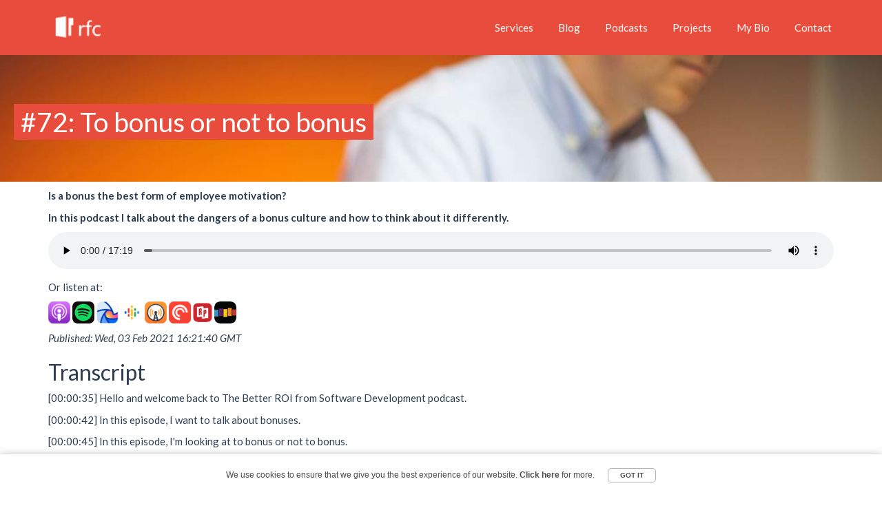

--- FILE ---
content_type: text/html; charset=utf-8
request_url: https://www.red-folder.com/podcasts/72-To-bonus-or-not-to-bonus
body_size: 12389
content:
<!DOCTYPE html>
<html prefix="og: http://ogp.me/ns#">
<head>
    <meta charset="utf-8" />
    <meta name="viewport" content="width=device-width, initial-scale=1.0">
    
    <meta name="twitter:card" content="summary_large_image" />
    <meta name="twitter:site" content="@RedFolderMark" />
    <meta property="og:title" name="twitter:title" content="#72: To bonus or not to bonus" />
    <meta property="og:description" name="twitter:description" content="&lt;p&gt;Is a bonus the best form of employee motivation?&lt;/p&gt;&#xA;&lt;p&gt;In this podcast I talk about the dangers of a bonus culture and how to think about it differently.&lt;/p&gt;&#xA;" />
    <meta property="og:image" name="twitter:image" content="https://red-folder.com/images/PodcastLogo.png" />


    <title>#72: To bonus or not to bonus</title>

    <link rel="stylesheet" href="https://cdnjs.cloudflare.com/ajax/libs/bootswatch/3.3.7/flatly/bootstrap.css" integrity="sha512-pE1k7R3Z+7WZUysJtA0VVf8e5nrRl4JPmnaLvTwXFuQ08YBD1d0PfcWYIaQSJbqB1bTYx6AGBbFKfneMeJzh6Q==" crossorigin="anonymous" />
    <link rel="stylesheet" href="https://cdnjs.cloudflare.com/ajax/libs/font-awesome/4.7.0/css/font-awesome.min.css" integrity="sha512-SfTiTlX6kk+qitfevl/7LibUOeJWlt9rbyDn92a1DqWOw9vWG2MFoays0sgObmWazO5BQPiFucnnEAjpAB+/Sw==" crossorigin="anonymous" />

    <rfc-inline-style><style>:root {
    --main-colour: #e74c3c;
    --accent1-colour: #4C4C4C;
    --accent2-colour: white;
}
</style></rfc-inline-style>

    

    <script src="https://ajax.aspnetcdn.com/ajax/jquery/jquery-3.3.1.min.js" integrity="sha384-tsQFqpEReu7ZLhBV2VZlAu7zcOV+rXbYlF2cqB8txI/8aZajjp4Bqd+V6D5IgvKT" crossorigin="anonymous"></script>
    <script src="https://stackpath.bootstrapcdn.com/bootstrap/3.4.1/js/bootstrap.min.js" integrity="sha384-aJ21OjlMXNL5UyIl/XNwTMqvzeRMZH2w8c5cRVpzpU8Y5bApTppSuUkhZXN0VxHd" crossorigin="anonymous"></script>

    <script>
        dataLayer = [];
    </script>
    
    <script type="application/ld+json">
        {
        "@context": "http://schema.org/",
        "@type": "PodcastEpisode",
        "url": "https://www.red-folder.com/podcasts/72-To-bonus-or-not-to-bonus",
        "name": "#72: To bonus or not to bonus",

        "datePublished": "2021-02-03",
        "dateCreated": "2021-02-03",
        "dateModified": "2021-02-03",
        "description": "&lt;p&gt;Is a bonus the best form of employee motivation?&lt;/p&gt;&#xA;&lt;p&gt;In this podcast I talk about the dangers of a bonus culture and how to think about it differently.&lt;/p&gt;&#xA;",

        "associatedMedia": {
        "@type": "MediaObject",
        "contentUrl": "https://anchor.fm/s/b669760/podcast/play/26034767/https%3A%2F%2Fd3ctxlq1ktw2nl.cloudfront.net%2Fstaging%2F2021-1-1%2F150887013-44100-2-d532928ea4231.m4a"
        },

        "partOfSeries": {
        "@type": "PodcastSeries",
        "name": "Better ROI from Software Development ",
        "url": "https://red-folder.com/podcasts"
        },

        "image": {
        "@type": "ImageObject",
        "url": "https://red-folder.com/images/PodcastLogo.png",
        "height": "150",
        "width": " 280"
        },

        "publisher": {
        "@type": "Organization",
        "name": "Red Folder Consultancy Ltd",
        "logo": {
        "@type": "ImageObject",
        "url": "https://www.red-folder.com/media/RFCLogo.png"
        }
        },

        "author": {
        "@type": "Person",
        "name": "Mark Taylor"
        }
        }
    </script>

    <script>
        document.addEventListener("DOMContentLoaded", function () {
            document.getElementById("podcast-player").onplay = function () {
                dataLayer.push({
                    event: "podcast.play",
                    podcastEpisode: "#72: To bonus or not to bonus"
                });
            };
        });
    </script>

<script type="text/javascript">!function(T,l,y){var S=T.location,k="script",D="instrumentationKey",C="ingestionendpoint",I="disableExceptionTracking",E="ai.device.",b="toLowerCase",w="crossOrigin",N="POST",e="appInsightsSDK",t=y.name||"appInsights";(y.name||T[e])&&(T[e]=t);var n=T[t]||function(d){var g=!1,f=!1,m={initialize:!0,queue:[],sv:"5",version:2,config:d};function v(e,t){var n={},a="Browser";return n[E+"id"]=a[b](),n[E+"type"]=a,n["ai.operation.name"]=S&&S.pathname||"_unknown_",n["ai.internal.sdkVersion"]="javascript:snippet_"+(m.sv||m.version),{time:function(){var e=new Date;function t(e){var t=""+e;return 1===t.length&&(t="0"+t),t}return e.getUTCFullYear()+"-"+t(1+e.getUTCMonth())+"-"+t(e.getUTCDate())+"T"+t(e.getUTCHours())+":"+t(e.getUTCMinutes())+":"+t(e.getUTCSeconds())+"."+((e.getUTCMilliseconds()/1e3).toFixed(3)+"").slice(2,5)+"Z"}(),iKey:e,name:"Microsoft.ApplicationInsights."+e.replace(/-/g,"")+"."+t,sampleRate:100,tags:n,data:{baseData:{ver:2}}}}var h=d.url||y.src;if(h){function a(e){var t,n,a,i,r,o,s,c,u,p,l;g=!0,m.queue=[],f||(f=!0,t=h,s=function(){var e={},t=d.connectionString;if(t)for(var n=t.split(";"),a=0;a<n.length;a++){var i=n[a].split("=");2===i.length&&(e[i[0][b]()]=i[1])}if(!e[C]){var r=e.endpointsuffix,o=r?e.location:null;e[C]="https://"+(o?o+".":"")+"dc."+(r||"services.visualstudio.com")}return e}(),c=s[D]||d[D]||"",u=s[C],p=u?u+"/v2/track":d.endpointUrl,(l=[]).push((n="SDK LOAD Failure: Failed to load Application Insights SDK script (See stack for details)",a=t,i=p,(o=(r=v(c,"Exception")).data).baseType="ExceptionData",o.baseData.exceptions=[{typeName:"SDKLoadFailed",message:n.replace(/\./g,"-"),hasFullStack:!1,stack:n+"\nSnippet failed to load ["+a+"] -- Telemetry is disabled\nHelp Link: https://go.microsoft.com/fwlink/?linkid=2128109\nHost: "+(S&&S.pathname||"_unknown_")+"\nEndpoint: "+i,parsedStack:[]}],r)),l.push(function(e,t,n,a){var i=v(c,"Message"),r=i.data;r.baseType="MessageData";var o=r.baseData;return o.message='AI (Internal): 99 message:"'+("SDK LOAD Failure: Failed to load Application Insights SDK script (See stack for details) ("+n+")").replace(/\"/g,"")+'"',o.properties={endpoint:a},i}(0,0,t,p)),function(e,t){if(JSON){var n=T.fetch;if(n&&!y.useXhr)n(t,{method:N,body:JSON.stringify(e),mode:"cors"});else if(XMLHttpRequest){var a=new XMLHttpRequest;a.open(N,t),a.setRequestHeader("Content-type","application/json"),a.send(JSON.stringify(e))}}}(l,p))}function i(e,t){f||setTimeout(function(){!t&&m.core||a()},500)}var e=function(){var n=l.createElement(k);n.src=h;var e=y[w];return!e&&""!==e||"undefined"==n[w]||(n[w]=e),n.onload=i,n.onerror=a,n.onreadystatechange=function(e,t){"loaded"!==n.readyState&&"complete"!==n.readyState||i(0,t)},n}();y.ld<0?l.getElementsByTagName("head")[0].appendChild(e):setTimeout(function(){l.getElementsByTagName(k)[0].parentNode.appendChild(e)},y.ld||0)}try{m.cookie=l.cookie}catch(p){}function t(e){for(;e.length;)!function(t){m[t]=function(){var e=arguments;g||m.queue.push(function(){m[t].apply(m,e)})}}(e.pop())}var n="track",r="TrackPage",o="TrackEvent";t([n+"Event",n+"PageView",n+"Exception",n+"Trace",n+"DependencyData",n+"Metric",n+"PageViewPerformance","start"+r,"stop"+r,"start"+o,"stop"+o,"addTelemetryInitializer","setAuthenticatedUserContext","clearAuthenticatedUserContext","flush"]),m.SeverityLevel={Verbose:0,Information:1,Warning:2,Error:3,Critical:4};var s=(d.extensionConfig||{}).ApplicationInsightsAnalytics||{};if(!0!==d[I]&&!0!==s[I]){var c="onerror";t(["_"+c]);var u=T[c];T[c]=function(e,t,n,a,i){var r=u&&u(e,t,n,a,i);return!0!==r&&m["_"+c]({message:e,url:t,lineNumber:n,columnNumber:a,error:i}),r},d.autoExceptionInstrumented=!0}return m}(y.cfg);function a(){y.onInit&&y.onInit(n)}(T[t]=n).queue&&0===n.queue.length?(n.queue.push(a),n.trackPageView({})):a()}(window,document,{
src: "https://js.monitor.azure.com/scripts/b/ai.2.min.js", // The SDK URL Source
crossOrigin: "anonymous", 
cfg: { // Application Insights Configuration
    connectionString: 'InstrumentationKey=bcc202df-156e-4816-99a5-a6e6dd26c52d;IngestionEndpoint=https://eastus-2.in.applicationinsights.azure.com/'
}});</script></head>
<body>
    <!-- Google Tag Manager -->
    <noscript>
        <iframe src="//www.googletagmanager.com/ns.html?id=GTM-N69LS5" height="0" width="0" style="display:none;visibility:hidden"></iframe>
    </noscript>
    <script>
        (function (w, d, s, l, i) { w[l] = w[l] || []; w[l].push({ 'gtm.start': new Date().getTime(), event: 'gtm.js' }); var f = d.getElementsByTagName(s)[0], j = d.createElement(s), dl = l != 'dataLayer' ? '&l=' + l : ''; j.async = true; j.src = '//www.googletagmanager.com/gtm.js?id=' + i + dl; f.parentNode.insertBefore(j, f); })(window, document, 'script', 'dataLayer', 'GTM-N69LS5');
    </script>
    <!-- End Google Tag Manager -->

    <rfc-inline-style><style>@media (max-width: 767px) {
    .navigation-clean {
        padding-top: 0;
        padding-bottom: 0;
    }

        .navigation-clean .navbar-nav .open .dropdown-menu {
            box-shadow: none;
        }

            .navigation-clean .navbar-nav .open .dropdown-menu > li > a {
                color: #37434d;
                padding-top: 12px;
                padding-bottom: 12px;
                line-height: 1;
            }

        .navigation-clean.navbar-inverse .navbar-nav .open .dropdown-menu > li > a {
            color: #fff;
        }
}

.navigation-clean {
    background: #fff;
    padding-top: 10px;
    padding-bottom: 10px;
    color: #333;
    border-radius: 0;
    box-shadow: none;
    border: none;
    margin-bottom: 0;
}

    .navigation-clean #rfc-logo {
        height: 58px;
        margin-top: -20px;
    }

    .navigation-clean .navbar-brand {
        font-weight: bold;
        color: inherit;
    }

        .navigation-clean .navbar-brand:hover {
            color: #222;
        }

        .navigation-clean .navbar-brand img {
            height: 100%;
            display: inline-block;
            margin-right: 10px;
            width: auto;
        }

    .navigation-clean .navbar-toggle {
        border-color: #ddd;
    }

        .navigation-clean .navbar-toggle:hover,
        .navigation-clean .navbar-toggle:focus {
            background: none;
        }

        .navigation-clean .navbar-toggle .icon-bar {
            background-color: #888;
        }

    .navigation-clean .navbar-collapse,
    .navigation-clean .navbar-form {
        border-top-color: #ddd;
    }

    .navigation-clean .navbar-nav > li > .dropdown-menu {
        margin-top: -5px;
        box-shadow: 0 4px 8px rgba(0, 0, 0, 0.1);
        background-color: #fff;
        border-radius: 2px;
    }

    .navigation-clean .navbar-nav > li > a {
        padding-left: 18px;
        padding-right: 18px;
    }

    .navigation-clean .navbar-nav > .active > a,
    .navigation-clean .navbar-nav > .open > a {
        background: none;
        box-shadow: none;
    }

    .navigation-clean .navbar-default .navbar-nav > li > a {
        color: #465765;
    }

    .navigation-clean .navbar-default .navbar-nav > .active > a,
    .navigation-clean .navbar-default .navbar-nav .navbar-default .navbar-nav > .active > a:focus,
    .navigation-clean .navbar-default .navbar-nav .navbar-default .navbar-nav > .active > a:hover {
        color: #363739;
        box-shadow: none;
        background: none;
        pointer-events: none;
    }

    .navigation-clean .dropdown-menu > li > a {
        line-height: 2;
        font-size: 14px;
        color: #37434d;
    }

        .navigation-clean .dropdown-menu > li > a:focus,
        .navigation-clean .dropdown-menu > li > a:hover {
            background: #eee;
            color: inherit;
        }

    .navigation-clean.navbar-inverse {
        background-color: var(--main-colour);
        color: #fff;
    }

        .navigation-clean.navbar-inverse .navbar-brand:hover {
            color: #f0f0f0;
        }

        .navigation-clean.navbar-inverse .navbar-toggle {
            border-color: var(--accent2-colour);
        }

            .navigation-clean.navbar-inverse .navbar-toggle .icon-bar {
                background-color: var(--accent2-colour);
            }

        .navigation-clean.navbar-inverse .navbar-collapse,
        .navigation-clean.navbar-inverse .navbar-form {
            border-top-color: #333;
        }

        .navigation-clean.navbar-inverse .navbar-nav > li > a {
            color: #ffffff;
        }

            .navigation-clean.navbar-inverse .navbar-nav > li > a:focus,
            .navigation-clean.navbar-inverse .navbar-nav > li > a:hover {
                color: #1f2021 !important;
                background-color: transparent;
            }

        .navigation-clean.navbar-inverse .navbar-nav > li .dropdown-menu {
            background-color: #1f2021;
        }

        .navigation-clean.navbar-inverse .navbar-nav > .active > a,
        .navigation-clean.navbar-inverse .navbar-nav > .active > a:focus,
        .navigation-clean.navbar-inverse .navbar-nav > .active > a:hover {
            color: #1f2021;
            box-shadow: none;
            background: none;
            pointer-events: none;
        }

        .navigation-clean.navbar-inverse .navbar-nav .dropdown-menu > li > a:focus,
        .navigation-clean.navbar-inverse .navbar-nav .dropdown-menu > li > a {
            color: #f2f5f8;
        }

            .navigation-clean.navbar-inverse .navbar-nav .dropdown-menu > li > a:focus:focus,
            .navigation-clean.navbar-inverse .navbar-nav .dropdown-menu > li > a:focus,
            .navigation-clean.navbar-inverse .navbar-nav .dropdown-menu > li > a:focus:hover,
            .navigation-clean.navbar-inverse .navbar-nav .dropdown-menu > li > a:hover {
                background: #363739;
            }

#fake-header {
    height: 80px;
}</style></rfc-inline-style>

<header>
    <div>
        <nav class="navbar navbar-inverse navbar-fixed-top navigation-clean">
            <div class="container">
                <div class="navbar-header">
                    <a class="navbar-brand navbar-link" rel="home" href="/">
                        <img src="/Images/RFCLogo48.png" id="rfc-logo">
                    </a>
                    <button class="navbar-toggle collapsed" data-toggle="collapse" data-target="#navcol-1">
                        <span class="sr-only">Toggle navigation</span>
                        <span class="icon-bar"></span>
                        <span class="icon-bar"></span>
                        <span class="icon-bar"></span>
                    </button>
                </div>
                <div class="collapse navbar-collapse" id="navcol-1">
                    <ul class="nav navbar-nav navbar-right">
                        <li><a href="/Services">Services</a></li>
                        <li><a href="/Blog">Blog</a></li>
                        <li><a href="/Podcasts">Podcasts</a></li>
                        <li><a href="/Projects">Projects</a></li>
                        <li><a href="/MyBio">My Bio</a></li>
                        <li><a href="/Home/Contact">Contact</a></li>
                    </ul>
                </div>
            </div>
        </nav>
    </div>
</header>
<div id="fake-header">
    <!-- Used to set content below it now to show UNDER the header -->
    &nbsp;&nbsp;&nbsp;
</div>

    <div class="page-container">
        

<rfc-inline-style><style>.hero-banner {
    background-size: cover;
    padding: 50px 20px;
    background-image: url(/images/moods/MoodNoteTaking.jpg);
}

    .hero-banner span, .hero-banner h1 {
        color: white;
        display: inline-block;
        background: var(--main-colour);
        padding: 5px 10px 5px 10px;
    }

.podcast-player {
    width: 100%;
}</style></rfc-inline-style>

<div class="hero-banner">
    <h1>#72: To bonus or not to bonus</h1>
</div>

<div class="podcast-episodes container">
    <div class="row">
        <div class="col-xs-12">
            <p><strong><p>Is a bonus the best form of employee motivation?</p>
<p>In this podcast I talk about the dangers of a bonus culture and how to think about it differently.</p>
</strong></p>

                    <p class="read-more">
                        <audio id="podcast-player"
                               class="podcast-player"
                               controls="controls"
                               src="https://anchor.fm/s/b669760/podcast/play/26034767/https%3A%2F%2Fd3ctxlq1ktw2nl.cloudfront.net%2Fstaging%2F2021-1-1%2F150887013-44100-2-d532928ea4231.m4a"
                               preload="metadata">
                            <a href="https://podcasters.spotify.com/pod/show/red-folder/episodes/72-To-bonus-or-not-to-bonus-epp14f">
                                Listen now&nbsp;&nbsp;<i class="fa fa-chevron-circle-right"></i>
                            </a>
                        </audio>
                    </p>
                    <p>Or listen at:</p>
                    <p>
                        <rfc-inline-style><style>.podcasters {
    padding: 0px;
}

.podcasters li {
    list-style: none;
    display: inline-block;
}
</style></rfc-inline-style>

<ul class="podcasters">
    <li><a href="https://podcasts.apple.com/us/podcast/better-roi-from-software-development/id1469426122?uo=4"><img src="/images/icons/podcasters/apple.png" title="Apple Podcasts" /></a></li>
    <li><a href="https://open.spotify.com/show/4LQebT2Vx148qfHJ9o8gy3"><img src="/images/icons/podcasters/spotify.png" title="Spotify" /></a></li>
    <li><a href="https://www.breaker.audio/better-roi-from-software-development"><img src="/images/icons/podcasters/breaker.png" title="Breaker" /></a></li>
    <li><a href="https://www.google.com/podcasts?feed=aHR0cHM6Ly9hbmNob3IuZm0vcy9iNjY5NzYwL3BvZGNhc3QvcnNz"><img src="/images/icons/podcasters/google.png" title="Google Podcasts" /></a></li>
    <li><a href="https://overcast.fm/itunes1469426122/better-roi-from-software-development"><img src="/images/icons/podcasters/overcast.png" title="Overcast" /></a></li>
    <li><a href="https://pca.st/PK32"><img src="/images/icons/podcasters/pocket.png" title="Pocket Casts" /></a></li>
    <li><a href="https://radiopublic.com/better-roi-from-software-developm-69OjR2"><img src="/images/icons/podcasters/radiopublic.png" title="PublicRadio" /></a></li>
    <li><a href="https://www.stitcher.com/podcast/anchor-podcasts/better-roi-from-software-development"><img src="/images/icons/podcasters/stitcher.png" title="Stitcher" /></a></li>
</ul>

                    </p>

            <p><i>Published: Wed, 03 Feb 2021 16:21:40 GMT</i></p>

<h2>Transcript</h2>

<p>[00:00:35] Hello and welcome back to The Better ROI from Software Development podcast.</p>

<p>[00:00:42] In this episode, I want to talk about bonuses. </p>

<p>[00:00:45] In this episode, I'm looking at to bonus or not to bonus.</p>

<p>[00:00:50] I talked previously in the last episode about meetings, the good, the bad and the ugly. In the ugly category I included performance reviews and part of that I talked about bonuses and how bonuses could produce the wrong effects.</p>

<p>[00:01:11] So in this episode, I want to dig a little deeper on that and talk about bonuses in more detail.</p>

<p>[00:01:19] I actually grew up in my formative years in a culture of bonuses. In my initial companies I worked for a bonus culture was the norm, and I have to freely admit that I benefited hugely from it financial.</p>

<p>[00:01:37] So maybe let's start there. Let's talk about my history with bonus programmes.</p>

<p>[00:01:43] So looking at my formative years when growing up, learning my trade, a lot of that was in an organisation that was heavily bonused.</p>

<p>[00:01:52] I have to admit, it probably worked for me. If I'm honest, I probably didn't take too much notice of the bonus because it wasn't that important to me, but I can understand why it made a difference to other people.</p>

<p>[00:02:05] In the organisation, it was generally an annual review, and for me, my goals were fairly weakly set. Largely, it was more about how the organisation performed.</p>

<p>[00:02:15] Thus it was difficult most of the time to see how my individual performance actually affected the ability to obtain that bonus. As such, I focussed more on probably doing the best job that I could do - rather than necessarily basing it on specific bonus criteria.</p>

<p>[00:02:37] So personally, I don't actually think the bonus setting caused much difference to my personal behaviours.</p>

<p>[00:02:45] As time moved on within the organisation and I moved further up the ladder, I entered situations where I was managing other people and having to bonus them.</p>

<p>[00:02:57] When I use bonuses with my teams, I want to be very careful about how I used it. Even early on I was aware it could produce dysfunctional results if not done correctly.</p>

<p>[00:03:10] I arrived at a way splitting the bonus journey based on some being quarter and some of it being yearly - maybe a 50/50 split.</p>

<p>[00:03:20] This worked well for me because it forced monthly regular conversations. It meant we're in a position where, as me talking to a member of my staff, we had a good excuse to sit and talk - to go through the goals we set together and allow for course corrections. </p>

<p>[00:03:41] Not only was that course corrections for the individual to meet their target, but potentially course corrections for the goal.</p>

<p>[00:03:49] And by having a virtue of that money, that bonus, being split across quarterly targets and annual and being paid quarterly and annual, meant that we were in a position where we could adjust and adapt as we needed to as a business.</p>

<p>[00:04:05] Early on, I moved away from the idea of a monthly bonus. Because it soon became something that would be seen as normal pay. There's nothing intrinsically motivating about it and it would soon be seen almost as a negative when it didn't arrive.</p>

<p>[00:04:21] Thus I liked the quarterly bonus. And I also didn't want to move all of it into the annual bonus, because it's very difficult sometimes to keep any target front and centre in your mind if it's only going to affect you at the end of 12 months, such a long period of time.</p>

<p>[00:04:39] Thus for me, being able to split the bonus I was able to award, between quarterly and yearly seemed to produce the best effect that I could. That's how I used it, but I believe there were still problems. Money as a motivator even then I felt was not the best way of achieving the best results.</p>

<p>[00:05:03] It brought with it the dangers of dysfunctional behaviours.</p>

<p>[00:05:08] Let's talk about money as a motivator.</p>

<p>[00:05:12] First off, money is important, there is no two ways about it. Money is obviously important to both the business (in how much they want to spend) and to the employee about how much they believe they're worth. And, of course, to be able to provide, put food on the table, be able to pay the bills and have a comfortable lifestyle.</p>

<p>[00:05:32] Money, however, has to fit into the Goldilocks category;</p>

<p>[00:05:36] Not enough - your staff are disgruntled and likely to move on or to be very negative about the organisation. </p>

<p>[00:05:45] Too much - and it will always be about the money. The money will be the only thing that's important to them.</p>

<p>[00:05:53] You have to take the money off the table, it has to be just right, in that Goldilocks zone, that the conversation of money is taken off the table because it's just right.</p>

<p>[00:06:05] Daniel Pink in his book Drive, talks about extrinsic motivators, the reward punishment motivators, the carrot and the stick. Bonuses can be motivational initially, and he talks about this very much in the book, that money and financial reward can produce a level of motivation it's what he describes as an extrinsic motivator - an external motivator - by us, the business, being put toward the employee.</p>

<p>[00:06:35] However, research shows that it loses potency over time and even becomes a de-motivator if for any reason it's withdrawn.</p>

<p>[00:06:48] If you think back to where I describing how I was using bonuses with my teams in my earlier days, I inherently knew that if I paid it monthly, then my team would get used to it being in their pay monthly and they would feel it was theirs by right - thus any removal of it was so much more a demotivate than any motivation that it would produce over the longer term.</p>

<p>[00:07:17] And Daniel backs that up in his book, he talks about so many organisations struggling with using rewards, or indeed punishment, as a means of motivation - both of them lose potency over time if they are used over and over again.</p>

<p>[00:07:36] And as I say with the bonus, he actually talked about how it became a considered right - and any time that it wasn't paid was actually demonstratively more demotivational than any motivation had been providing for before it.</p>

<p>[00:07:55] In Daniel's book, which I certainly recommend reading, he then goes on to talk about the intrinsic motivators. The ability for an individual to drive themself. </p>

<p>[00:08:06] He talks about three things that help individuals drive their own motivation. Three things, that if these are engaged, you get a much better motivational drive for an individual than simply by that reward/ punishment, that carrot, that stick.</p>

<p>[00:08:21] Those three things were Autonomy, Mastery and Purpose.</p>

<p>[00:08:28] Autonomy is that desire to direct our own lives, self direction on how a task is done or indeed if that task is done at all.</p>

<p>[00:08:39] Rather than being told we have to do "this", rather than being micromanaged, rather than being at the receiving end of command and control, being set a target and being able to decide how best to achieve that. </p>

<p>[00:08:55] It's something that the individual then has delegated authority to do what is needed to achieve the aim they are set.</p>

<p>[00:09:06] Mastery is a desire to continually improve at something that matters. It's the satisfaction of getting better at stuff.</p>

<p>[00:09:17] By constantly getting better and better at something, it helps to avoid boredom, it helps avoid repetitive action.</p>

<p>[00:09:27] Consider the martial artist who continually work to achieve mastery. Well beyond what most people would consider good enough, they continue to get better and better for that self-satisfaction and that desire to improve.</p>

<p>[00:09:44] And the third is purpose; "does the work matter?", "is the work larger than themselves?", "does it bring joy?", "does it make a difference?"</p>

<p>[00:09:58] Daniel's book goes into deep detail how those three intrinsic motivators, those internal drives, the autonomy, mastery and purpose serve as a much greater motivator than those extrinsic motivators of reward and punishment, carrot and stick.</p>

<p>[00:10:21] So let's move on to dysfunctional behaviours.</p>

<p>[00:10:24] When we set bonus criteria's and bonus goals, we generally set well-meaning targets.</p>

<p>[00:10:31] We are trying to incentivise on a specific behaviour that we want our staff to exhibit. The danger comes, because we are focussing on specific behaviours with our incentives, any behaviour that isn't being incentivised, isn't being focussed on, suddenly seems less important.</p>

<p>[00:10:52] And this is where dysfunctions can arrive.</p>

<p>[00:10:56] Let's take a look at this in terms of software development. We could bonus our software developers on the number of lines of code written - and I've seen this happen. We bonus them on how much work they can write out.</p>

<p>[00:11:15] From a software development quality point of view, writing a lot of lines of code is not important - it's actually dangerous.</p>

<p>[00:11:23] It means it's very easy to churn out rubbish rather than well crafted software.</p>

<p>[00:11:31] Think of it as similar to a novel writer; if you bonus a novel writer on lines written, they could churn out pages upon pages upon pages of meaningless drivel. To achieve the target you set, the writer has completely ignored quality. They're not writing prose, they're not writing well written verses. </p>

<p>[00:11:58] What they're doing, is they are churning it out to meet a target of numbers - rather than quality.</p>

<p>[00:12:05] One other example I've come across is where a software developer was being bonused on fixing bugs, whereas a QA engineer was being focussed on finding bugs.</p>

<p>[00:12:18] In doing so, the two effectively managed to work together to maximise their bonus potential.</p>

<p>[00:12:27] By originally writing quite poor code, the QA Tester would find lots of bugs and the software developer would then fix those bugs - and between the two, the circle could continue infinitum. Each achieving well on their bonus targets.</p>

<p>[00:12:49] Such practises are obviously morally questionable. But they're going to happen if we are incentivising people, with money, to do things that will cause dysfunction.</p>

<p>[00:13:05] You also get more subtle example.</p>

<p>[00:13:08] In "Coaching Agile Teams" by Lyssa Adkins, she talks of an example of three developers. All three have been targeted to take ownership, to be more visible in your organisation, to gain more profile and presence - its become part of their performance review, part of their bonuses.</p>

<p>[00:13:29] Unfortunately, the three were meant to work as a team, but they've been effectively pitted against each other. And this has led to poor working together - because they're all trying to do what they need to do to achieve their bonus, to achieve their targets, which in effect is actually blocking each other's efforts. A very dysfunctional outcome.</p>

<p>[00:13:53] And I always refer back to sales; sales for me is an obvious place where you see a lot of this dysfunctional behaviour. It may be almost anecdotal that we bonus a sales team on sales, not on the quality, not on the customer, not on that fit for either the customer or the organisation. You only need to look at the financial crisis of 2008 to see that in action. But this is nothing new, this has happened throughout time.</p>

<p>[00:14:27] Anything where we are bonusing on a specific outcome, we have to be exceptionally careful that we aren't inadvertently causing dysfunctional behaviour in other behaviours.</p>

<p>[00:14:43] In this episode, I've talked about the bonus or not to bonus.</p>

<p>[00:14:46] I've talked about how it affected me early in my career, both personally in terms of my own performance, my own goal setting, as well as how I managed teams using it. And even then, at the time, I always felt that there was probably a better way of achieving it.</p>

<p>[00:15:06] I talked about money as a motivator and how it drives into that extrinsic motivator, as described by Daniel Pink in his book Drive, how that extrinsic motivator of reward and punishment, carrot and stick, can lose potency over time and actually create de-motivation rather than motivation. And I then talked about how he recommends looking at the intrinsic motivators to drive those internal motivators - that autonomy, that mastery, that purpose.</p>

<p>[00:15:39] I also talked about the dysfunctional behaviours we can get from bonuses - we may try to set well-meaning targets, we might try to incentivise on specific, well-meaning behaviours. But in doing so, it's too easy to cause dysfunction in other behaviours that aren't bonused, that aren't prioritised.</p>

<p>[00:16:00] And I talked about a number of examples in there.</p>

<p>[00:16:04] I personally believe that bonuses are not the right way to go.</p>

<p>[00:16:08] I'd rather see an employee paid well paid in that Goldilocks zone of not too much, not too little.</p>

<p>[00:16:14] And I like to see them then be in that place where they're motivated for those intrinsic motivators, where they are in an organisation that values them and provides them the ability to have that autonomy, that mastery and that purpose.</p>

<p>[00:16:29] If you haven't already, I certainly do recommend reading Drive by Daniel Pink. It's an excellent book and well worth a read.</p>

<p>[00:16:38] Thank you for listening. And I look forward to speaking to you again next week.</p>        </div>
    </div>
</div>



    </div>

    <rfc-inline-style><style>footer {
    padding: 0px 0 20px 0;
    background-color: var(--main-colour);
    color: var(--accent2-colour);
}

    footer ul {
        padding: 0;
        list-style: none;
        text-align: center;
        font-size: 18px;
        line-height: 1.6;
        margin-bottom: 0;
    }

        footer ul li {
            padding: 0 10px;
        }

            footer ul li a {
                color: inherit;
                text-decoration: none !important;
            }

                footer ul li a:visited {
                    color: var(--accent2-colour);
                }

                footer ul li a:hover {
                    color: var(--accent1-colour);
                }

    footer .copyright {
        color: var(--accent2-colour);
        margin-top: 15px;
        text-align: center;
        font-size: 13px;
        margin-bottom: 0;
    }

</style></rfc-inline-style>

<footer>
    <rfc-inline-style><style>.social-buttons {
    padding-top: 25px;
    text-align: center;
    padding-bottom: 25px;
}

    .social-buttons > a {
        border: 1px solid var(--accent2-colour);
        opacity: 1;
        font-size: 24px;
        width: 40px;
        height: 40px;
        line-height: 40px;
        display: inline-block;
        text-align: center;
        border-radius: 50%;
        margin: 0 8px;
        color: inherit;
    }

        .social-buttons > a:hover {
            opacity: 1;
            color: var(--accent1-colour);
            border: 1px solid var(--accent1-colour);
        }

</style></rfc-inline-style>

<div class="social-buttons">
    <a href="https://github.com/Red-Folder"><i class="fa fa-github"></i></a>
    <a href="skype:red-folder?chat"><i class="fa fa-skype"></i></a>
    <a href="https://twitter.com/RedFolderMark"><i class="fa fa-twitter"></i></a>
    <a href="https://www.linkedin.com/in/markbryantaylor/"><i class="fa fa-linkedin-square"></i></a>
    <a href="/cdn-cgi/l/email-protection#acc1cddec7ecdec9c881cac3c0c8c9de82cfc3c1"><i class="fa fa-envelope"></i></a>
</div>

    <ul class="list-inline">
        <li><a href="/">Home</a></li>
        <li><a href="/Services">Services</a></li>
        <li><a href="/Blog">Blog </a></li>
        <li><a href="/Projects">Projects </a></li>
        <li><a href="/MyBio">My Bio</a></li>
        <li><a href="/Home/Contact">Contact</a></li>
    </ul>
    <p class="copyright">Red Folder Consultancy Limited &copy; 2026</p>
</footer>

    

    <rfc-inline-style><style>#cookie-consent-container {
    position: fixed;
    bottom: 0px;
    width: 100%;
    padding: 16px 0px;
    box-shadow: 0px 4px 13px 0px #82888c;
    font-family: 'Jim Sans Regular', Arial;
    text-align: center;
    background-color: white;
}

#cookie-consent-content {
    color: var(--accent1-colour);
    font-size: 12px;
    line-height: 28px;
    margin: 0 10%;
}
    #cookie-consent-content a {
        color: inherit;
        text-decoration: none !important;
        font-weight: bold;
    }

        #cookie-consent-content a:visited {
            color: var(--accent1-colour);
        }

        #cookie-consent-content a:hover {
            color: var(--accent1-colour);
        }

#cookie-consent-acceptance {
    margin-left: 1.5%;
    border-radius: 5px;
    padding: 4px 17px;
    font-size: 10px;
    color: #82888c;
    text-transform: uppercase;
    transition: all 0.25s ease-in-out;
    border: 1px solid #abb0b3;
    text-decoration: none;
    line-height: 14px;
    font-family: 'Jim Sans Medium', Arial;
    cursor: pointer;
    outline: none;
    background-color: transparent;
}</style></rfc-inline-style>
    <div id="cookie-consent-container">
        <div id="cookie-consent-content">
            We use cookies to ensure that we give you the best experience of our website.  <a href="/cookiepolicy">Click here</a> for more.
            <a id="cookie-consent-acceptance" onclick="handleCookieConsent('.AspNet.Consent=yes; expires=Fri, 29 Jan 2027 02:31:48 GMT; path=/; secure; samesite=none')">Got&nbsp;it</a>
        </div>
    </div>
    <script data-cfasync="false" src="/cdn-cgi/scripts/5c5dd728/cloudflare-static/email-decode.min.js"></script><script>
        function handleCookieConsent(cookieString) {
            document.cookie = cookieString;
            document.getElementById("cookie-consent-container").style.display = "none";
        }
    </script>

<script defer src="https://static.cloudflareinsights.com/beacon.min.js/vcd15cbe7772f49c399c6a5babf22c1241717689176015" integrity="sha512-ZpsOmlRQV6y907TI0dKBHq9Md29nnaEIPlkf84rnaERnq6zvWvPUqr2ft8M1aS28oN72PdrCzSjY4U6VaAw1EQ==" data-cf-beacon='{"version":"2024.11.0","token":"ed2615fc825543948ece68dc94cd2d7a","r":1,"server_timing":{"name":{"cfCacheStatus":true,"cfEdge":true,"cfExtPri":true,"cfL4":true,"cfOrigin":true,"cfSpeedBrain":true},"location_startswith":null}}' crossorigin="anonymous"></script>
</body>
</html>


--- FILE ---
content_type: text/plain
request_url: https://www.google-analytics.com/j/collect?v=1&_v=j102&a=613607272&t=pageview&_s=1&dl=https%3A%2F%2Fwww.red-folder.com%2Fpodcasts%2F72-To-bonus-or-not-to-bonus&ul=en-us%40posix&dt=%2372%3A%20To%20bonus%20or%20not%20to%20bonus&sr=1280x720&vp=1280x720&_u=YGBAgAABAAAAAC~&jid=1328398406&gjid=1893379112&cid=602584731.1769653910&tid=UA-83597141-1&_gid=882854359.1769653910&_slc=1&gtm=45He61s0h2n71N69LS5v72561343za200zd72561343&gcd=13l3l3l3l1l1&dma=0&tag_exp=103116026~103200004~104527906~104528500~104684208~104684211~115495938~115616986~115938466~115938468~116185181~116185182~116988315~117041588~117223566&z=2030152683
body_size: -451
content:
2,cG-5P8THEMRMV